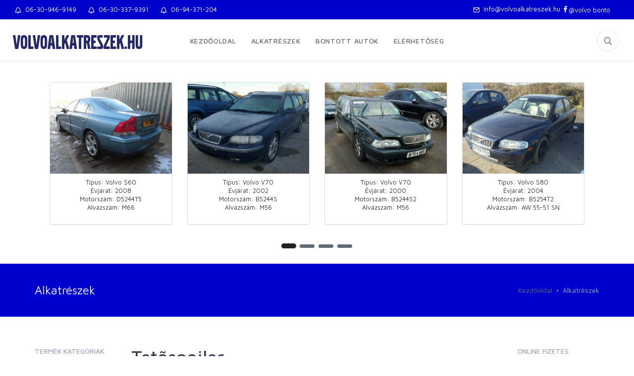

--- FILE ---
content_type: text/html; charset=utf-8
request_url: https://www.volvoparts.hu/alkatreszek/karosszeria-es-belter/ajtok-fedelek/tet%C3%B5spojler
body_size: 9739
content:
<!DOCTYPE html>
<html lang="hu">
<head>
  <meta charset="utf-8">
  <title>Volvo alkatrész - Vasi Impala Bt.</title>
  <!-- SEO Meta Tags-->
  <meta name="description" content="" />
  <meta name="keywords" content="volvo alkatrész, alkatrészek, használt, új, bontott, volvó, v40, s60, autóalkatrész, " />
  <meta name="author" content="" />
  <meta property="og:site_name" content="" />
  <meta property="og:title" content="Volvo alkatrész - Vasi Impala Bt." />
  <meta property="og:url" content="" />
  <meta property="og:description" content="" />
      <!-- Mobile Specific Meta Tag-->
  <meta name="viewport" content="width=device-width, initial-scale=1.0, maximum-scale=1.0, user-scalable=no">

    
    			<link media="all" rel="stylesheet" href="https://www.volvoparts.hu/templates/volvoalkatreszek.hu/bootstrap/css/bootstrap.min.css" />
			<link media="all" rel="stylesheet" href="https://www.volvoparts.hu/templates/volvoalkatreszek.hu/css/vendor.min.css" />
			<link media="all" rel="stylesheet" href="https://www.volvoparts.hu/templates/volvoalkatreszek.hu/css/styles.min.css" />
			<link media="all" rel="stylesheet" href="https://www.volvoparts.hu/templates/volvoalkatreszek.hu/css/custom.css" />
			<link media="all" rel="stylesheet" href="https://www.volvoparts.hu/components/table/css/footable.core.min.css" />
			<link media="all" rel="stylesheet" href="https://www.volvoparts.hu/modules/_system/css/_system.css" />
			<link media="all" rel="stylesheet" href="https://www.volvoparts.hu/modules/carSlider/css/carSlider.css" />
			<link media="all" rel="stylesheet" href="https://www.volvoparts.hu/modules/cmsTextContent/css/cmsTextContent.css" />
			<link media="all" rel="stylesheet" href="https://www.volvoparts.hu/modules/carSlider/css/public.css" />
			<link media="all" rel="stylesheet" href="https://www.volvoparts.hu/modules/cmsMultiProduct/css/jquery.fancybox.min.css" />
	

    	<script src="https://www.volvoparts.hu/templates/volvoalkatreszek.hu/js/libs/jquery-1.11.1.min.js"></script>
	<script src="https://www.volvoparts.hu/templates/volvoalkatreszek.hu/bootstrap/js/bootstrap.min.js"></script>
	<script src="https://www.volvoparts.hu/templates/volvoalkatreszek.hu/js/modernizr.min.js"></script>
	<script src="https://www.volvoparts.hu/templates/volvoalkatreszek.hu/js/vendor.min.js"></script>
	<script src="https://www.volvoparts.hu/templates/volvoalkatreszek.hu/js/scripts.min.js"></script>
	<script src="https://www.volvoparts.hu/getJS.php?filename=modules%2F_system%2Fjavascript%2F_system.js"></script>
	<script src="https://www.volvoparts.hu/components/table/javascript/footable.all.min.js"></script>
	<script src="https://www.volvoparts.hu/getJS.php?filename=modules%2FcarSlider%2Fjavascript%2Fpublic.js"></script>
	<script src="https://www.volvoparts.hu/modules/carSlider/javascript/public.js"></script>
	<script src="https://www.volvoparts.hu/modules/cmsMultiProduct/javascript/jquery.fancybox.min.js"></script>


    
    <!-- Global site tag (gtag.js) - Google Analytics -->
<script async src="https://www.googletagmanager.com/gtag/js?id=UA-58394237-1"></script>
<script>
  window.dataLayer = window.dataLayer || [];
  function gtag(){dataLayer.push(arguments);}
  gtag('js', new Date());

  gtag('config', 'UA-58394237-1');
</script>
</head>
<!-- Body-->
<body>
<!-- Off-Canvas Mobile Menu-->
<div class="offcanvas-container" id="mobile-menu">
  <nav class="offcanvas-menu">
    <ul class="menu">
        
            <li>
            <a href="https://www.volvoparts.hu/kezdooldal"  id="kezdooldal" >Kezdőoldal</a>
                    </li>
            <li>
            <a href="https://www.volvoparts.hu/alkatreszek#content-top"  id="menu_8" >Alkatrészek</a>
                    </li>
            <li>
            <a href="https://www.volvoparts.hu/bontott-autok"  id="bontott-autok" >Bontott autók</a>
                    </li>
            <li>
            <a href="https://www.volvoparts.hu/elerhetoseg"  id="elerhetoseg" >Elérhetőség</a>
                    </li>
    
    </ul>
  </nav>
</div>
<!-- Topbar-->
<div class="topbar">
  <div class="topbar-column">
    <a class="" href="tel:+36309469149"><i class="icon-bell"></i>&nbsp; 06-30-946-9149</a>
    <a class="hidden-md-down" href="tel:+36303379391"><i class="icon-bell"></i>&nbsp; 06-30-337-9391</a>
    <a class="hidden-md-down" href="tel:+3694371204"><i class="icon-bell"></i>&nbsp; 06-94-371-204</a>
  </div>
  <div class="topbar-column">
    <a class="hidden-md-down" href="mailto:info@volvoalkatreszek.hu"><i class="icon-mail"></i>&nbsp; info@volvoalkatreszek.hu</a>
    <a class="social-button sb-facebook shape-none sb-dark" href="https://www.facebook.com/Volvo-Bont%C3%B3-447129622100801/" target="_blank"><i class="socicon-facebook"></i>@volvo bontó</a>
  </div>
</div>
<!-- Navbar-->
<!-- Remove "navbar-sticky" class to make navigation bar scrollable with the page.-->
<header class="navbar navbar-sticky">
  <!-- Search-->
	<form class="site-search" method="get" action="https://www.volvoparts.hu/alkatreszek">
        <input type="text" name="product_search" placeholder="Írja be a keresni kívánt alkatrész nevét...">
	<div class="search-tools"><span class="clear-search">Törlés</span><span class="close-search"><i class="icon-cross"></i></span></div>
  </form>
  <div class="site-branding">
    <div class="inner">
      <!-- Off-Canvas Toggle (#mobile-menu)--><a class="offcanvas-toggle menu-toggle" href="#mobile-menu" data-toggle="offcanvas"></a>
      <!-- Site Logo--><a class="site-logo" href="https://www.volvoparts.hu/">volvoalkatreszek.hu</a>
    </div>
  </div>
  <!-- Main Navigation-->
  <nav class="site-menu">
    <ul>
        
            <li>
            <a href="https://www.volvoparts.hu/kezdooldal"  id="kezdooldal" >Kezdőoldal</a>
                    </li>
            <li>
            <a href="https://www.volvoparts.hu/alkatreszek#content-top"  id="menu_8" >Alkatrészek</a>
                    </li>
            <li>
            <a href="https://www.volvoparts.hu/bontott-autok"  id="bontott-autok" >Bontott autók</a>
                    </li>
            <li>
            <a href="https://www.volvoparts.hu/elerhetoseg"  id="elerhetoseg" >Elérhetőség</a>
                    </li>
    
    </ul>
  </nav>
  <!-- Toolbar-->
  <div class="toolbar">
    <div class="inner">
      <div class="tools">
        <div class="search"><i class="icon-search"></i></div>
      </div>
    </div>
  </div>
</header>
<!-- Off-Canvas Wrapper-->
<div class="container">
	    <div class="container-fluid slider-container">
        <div id="carousel-example-generic" data-type="multi" class="carousel slide" data-ride="carousel">
            <!-- Indicators -->

                <ol class="carousel-indicators">
                                            <li data-target="#carousel-example-generic" data-slide-to="0" class="active"></li>
                                            <li data-target="#carousel-example-generic" data-slide-to="1" ></li>
                                            <li data-target="#carousel-example-generic" data-slide-to="2" ></li>
                                            <li data-target="#carousel-example-generic" data-slide-to="3" ></li>
                                    </ol>


            <!-- Wrapper for slides -->
            <div class="carousel-inner">
                <!-- Slide -->
                <div class="item active">
                    <div class="row">
                                                <div class="col-sm-3 col-xs-6">
                            <div class="thumbnail" onclick="window.location.href='https://www.volvoparts.hu/kezdooldal/volvo-s60-2008-d5244t5-m66';">
                                <img src="https://www.volvoparts.hu/files/cache/365/485/1/c8/1e/2.JPG" alt="Volvo S60 2008 D5244T5 M66"/>
                                <div class="caption">
                                    <p>Típus: Volvo S60<br>
                                        Évjárat: 2008<br>
                                        Motorszám: D5244T5<br>
                                        Alvázszám: M66</p>
                                </div>
                            </div>
                        </div>

                                                                        <div class="col-sm-3 col-xs-6">
                            <div class="thumbnail" onclick="window.location.href='https://www.volvoparts.hu/kezdooldal/volvo-v70-2002-b5244s-m56';">
                                <img src="https://www.volvoparts.hu/files/cache/365/485/1/8f/14/7.JPG" alt="Volvo V70 2002 B5244S M56"/>
                                <div class="caption">
                                    <p>Típus: Volvo V70<br>
                                        Évjárat: 2002<br>
                                        Motorszám: B5244S<br>
                                        Alvázszám: M56</p>
                                </div>
                            </div>
                        </div>

                                                                        <div class="col-sm-3 col-xs-6">
                            <div class="thumbnail" onclick="window.location.href='https://www.volvoparts.hu/kezdooldal/volvo-v70-2000-b5244s2-m56';">
                                <img src="https://www.volvoparts.hu/files/cache/365/485/1/aa/b3/14.JPG" alt="Volvo V70 2000 B5244S2 M56"/>
                                <div class="caption">
                                    <p>Típus: Volvo V70<br>
                                        Évjárat: 2000<br>
                                        Motorszám: B5244S2<br>
                                        Alvázszám: M56</p>
                                </div>
                            </div>
                        </div>

                                                                        <div class="col-sm-3 col-xs-6">
                            <div class="thumbnail" onclick="window.location.href='https://www.volvoparts.hu/kezdooldal/volvo-s80-2004-b5254t2-aw-55-51-sn';">
                                <img src="https://www.volvoparts.hu/files/cache/365/485/1/b6/d7/22.JPG" alt="Volvo S80 2004 B5254T2 AW 55-51 SN"/>
                                <div class="caption">
                                    <p>Típus: Volvo S80<br>
                                        Évjárat: 2004<br>
                                        Motorszám: B5254T2<br>
                                        Alvázszám: AW 55-51 SN</p>
                                </div>
                            </div>
                        </div>

                                            </div>
                </div>
                <!-- Slide -->
                <div class="item">
                    <div class="row">
                                                                        <div class="col-sm-3 col-xs-6">
                            <div class="thumbnail" onclick="window.location.href='https://www.volvoparts.hu/kezdooldal/volvo-v70-2005-d5244t-aw-55-50-sn';">
                                <img src="https://www.volvoparts.hu/files/cache/365/485/1/8e/29/25.JPG" alt="Volvo V70 2005 D5244T AW 55-50 SN"/>
                                <div class="caption">
                                    <p>Típus: Volvo V70<br>
                                        Évjárat: 2005<br>
                                        Motorszám: D5244T<br>
                                        Alvázszám: AW 55-50 SN</p>
                                </div>
                            </div>
                        </div>

                                                                        <div class="col-sm-3 col-xs-6">
                            <div class="thumbnail" onclick="window.location.href='https://www.volvoparts.hu/kezdooldal/volvo-s80-2010-d5244t10-tf80-sc';">
                                <img src="https://www.volvoparts.hu/files/cache/365/485/1/63/64/32.JPG" alt="Volvo S80 2010 D5244T10 TF80 SC"/>
                                <div class="caption">
                                    <p>Típus: Volvo S80<br>
                                        Évjárat: 2010<br>
                                        Motorszám: D5244T10<br>
                                        Alvázszám: TF80 SC</p>
                                </div>
                            </div>
                        </div>

                                                                        <div class="col-sm-3 col-xs-6">
                            <div class="thumbnail" onclick="window.location.href='https://www.volvoparts.hu/kezdooldal/volvo-v70-2010-b4204t-m66';">
                                <img src="https://www.volvoparts.hu/files/cache/365/485/1/d6/7d/39.JPG" alt="Volvo V70 2010 B4204T M66"/>
                                <div class="caption">
                                    <p>Típus: Volvo V70<br>
                                        Évjárat: 2010<br>
                                        Motorszám: B4204T<br>
                                        Alvázszám: M66</p>
                                </div>
                            </div>
                        </div>

                                                                        <div class="col-sm-3 col-xs-6">
                            <div class="thumbnail" onclick="window.location.href='https://www.volvoparts.hu/kezdooldal/volvo-c70-2008-b4204t-mmt6';">
                                <img src="https://www.volvoparts.hu/files/cache/365/485/1/67/c6/47.JPG" alt="Volvo C70 2008 B4204T MMT6"/>
                                <div class="caption">
                                    <p>Típus: Volvo C70<br>
                                        Évjárat: 2008<br>
                                        Motorszám: B4204T<br>
                                        Alvázszám: MMT6</p>
                                </div>
                            </div>
                        </div>

                                            </div>
                </div>
                <!-- Slide -->
                <div class="item">
                    <div class="row">
                                                                        <div class="col-sm-3 col-xs-6">
                            <div class="thumbnail" onclick="window.location.href='https://www.volvoparts.hu/kezdooldal/volvo-xc90-2005-d5244t-awd-aw-55-50-sn';">
                                <img src="https://www.volvoparts.hu/files/cache/365/485/1/f4/57/49.jpeg" alt="Volvo XC90 2005 D5244T AWD AW 55-50 SN"/>
                                <div class="caption">
                                    <p>Típus: Volvo XC90<br>
                                        Évjárat: 2005<br>
                                        Motorszám: D5244T<br>
                                        Alvázszám: AWD AW 55-50 SN</p>
                                </div>
                            </div>
                        </div>

                                                                        <div class="col-sm-3 col-xs-6">
                            <div class="thumbnail" onclick="window.location.href='https://www.volvoparts.hu/kezdooldal/volvo-xc90-2005-d5244t-awd-m66';">
                                <img src="https://www.volvoparts.hu/files/cache/365/485/1/72/b3/57.jpeg" alt="Volvo XC90 2005 D5244T AWD M66"/>
                                <div class="caption">
                                    <p>Típus: Volvo XC90<br>
                                        Évjárat: 2005<br>
                                        Motorszám: D5244T<br>
                                        Alvázszám: AWD M66</p>
                                </div>
                            </div>
                        </div>

                                                                        <div class="col-sm-3 col-xs-6">
                            <div class="thumbnail" onclick="window.location.href='https://www.volvoparts.hu/kezdooldal/volvo-v50-2008-d4164t-mtx75';">
                                <img src="https://www.volvoparts.hu/files/cache/365/485/1/09/3f/59.jpeg" alt="Volvo V50 2008 D4164T MTX75"/>
                                <div class="caption">
                                    <p>Típus: Volvo V50<br>
                                        Évjárat: 2008<br>
                                        Motorszám: D4164T<br>
                                        Alvázszám: MTX75</p>
                                </div>
                            </div>
                        </div>

                                                                        <div class="col-sm-3 col-xs-6">
                            <div class="thumbnail" onclick="window.location.href='https://www.volvoparts.hu/kezdooldal/volvo-s40-2009-b4184s8-mtx75';">
                                <img src="https://www.volvoparts.hu/files/cache/365/485/1/ea/5d/64.JPG" alt="Volvo S40 2009 B4184S8 MTX75"/>
                                <div class="caption">
                                    <p>Típus: Volvo S40<br>
                                        Évjárat: 2009<br>
                                        Motorszám: B4184S8<br>
                                        Alvázszám: MTX75</p>
                                </div>
                            </div>
                        </div>

                                            </div>
                </div>
                <!-- Slide -->
                <div class="item">
                    <div class="row">
                                                                        <div class="col-sm-3 col-xs-6">
                            <div class="thumbnail" onclick="window.location.href='https://www.volvoparts.hu/kezdooldal/volvo-v50-2-0-d-2006-d4204t-mmt6';">
                                <img src="https://www.volvoparts.hu/files/cache/365/485/1/2a/0f/2942.jpg" alt="Volvo V50 2.0 D 2006 D4204T MT656"/>
                                <div class="caption">
                                    <p>Típus: Volvo V50 2.0 D<br>
                                        Évjárat: 2006<br>
                                        Motorszám: D4204T<br>
                                        Alvázszám: MT656</p>
                                </div>
                            </div>
                        </div>

                                                                        <div class="col-sm-3 col-xs-6">
                            <div class="thumbnail" onclick="window.location.href='https://www.volvoparts.hu/kezdooldal/volvo-s80-d5-2003-d5244t-m56';">
                                <img src="https://www.volvoparts.hu/files/cache/365/485/1/46/b2/2829.jpg" alt="Volvo S80 D5 2003 D5244T M56"/>
                                <div class="caption">
                                    <p>Típus: Volvo S80 D5<br>
                                        Évjárat: 2003<br>
                                        Motorszám: D5244T<br>
                                        Alvázszám: M56</p>
                                </div>
                            </div>
                        </div>

                                                                    </div>
                </div>
            </div>

        </div>
        <!-- Controls -->
        
    </div>


</div>
<div class="offcanvas-wrapper" id="content-top">
  <!-- Page Title-->
  <div class="page-title">
    <div class="container">
      <div class="column">
        <h1>Alkatrészek</h1>
      </div>
      <div class="column">
        <ul class="breadcrumbs">
          <li><a href="index.html">Kezdőoldal</a>
          </li>
          <li class="separator">&nbsp;</li>
          <li>Alkatrészek</li>
        </ul>
      </div>
    </div>
  </div>
  <!-- Page Content-->
  <div class="container padding-bottom-3x mb-1">
    <div class="row">
      <!-- Products-->
      <div class="col-xl-8 col-lg-6 order-lg-2">
        <h1>Tetõspojler</h1>
<!-- Products Grid-->
<div class="isotope-grid cols-3 mb-2" style="position: relative; height: 714.939px;">
    <div class="gutter-sizer"></div>
    <div class="grid-sizer"></div>
    					<h3>A válasszon az alkategóriák közül a termékek litázásához</h3>
		    	
</div>
<script>
	$(document).ready(function() {
		$("a.product-thumb-bigger").fancybox({
			'titlePosition'  : 'inside'
		});
	});
</script>
      </div>
      <!-- Sidebar          -->
      <div class="col-xl-2 col-lg-3 order-lg-1">
        <aside class="sidebar">
          <div class="padding-top-2x hidden-lg-up"></div>
          <!-- Widget Categories-->
          <section class="widget widget-categories">
            <h3 class="widget-title">Termék kategóriák</h3>
            <ul>
              	
						<li class="has-children ">
									<a href="https://www.volvoparts.hu/alkatreszek/motor-felfuggesztese-es-segedberendezesei#content-top">Motor felfüggesztése és segédberendezései</a> 
					
					<ul>
											<li class="has-children ">
									<a href="https://www.volvoparts.hu/alkatreszek/motor-felfuggesztese-es-segedberendezesei/motorok#content-top">Motorok</a> 
					
					<ul>
											<li >
									<a href="https://www.volvoparts.hu/alkatreszek/motor-felfuggesztese-es-segedberendezesei/motorok/hengerfejek#content-top">Hengerfejek</a>
							</li>
					<li >
									<a href="https://www.volvoparts.hu/alkatreszek/motor-felfuggesztese-es-segedberendezesei/motorok/dugattyuk#content-top">Dugattyúk</a>
							</li>
					<li >
									<a href="https://www.volvoparts.hu/alkatreszek/motor-felfuggesztese-es-segedberendezesei/motorok/szelepek#content-top">Szelepek</a>
							</li>
					<li >
									<a href="https://www.volvoparts.hu/alkatreszek/motor-felfuggesztese-es-segedberendezesei/motorok/fuzott-blokkok#content-top">Fűzött blokkok</a>
							</li>
					<li >
									<a href="https://www.volvoparts.hu/alkatreszek/motor-felfuggesztese-es-segedberendezesei/motorok/vezerles#content-top">Vezérlés</a>
							</li>
					<li >
									<a href="https://www.volvoparts.hu/alkatreszek/motor-felfuggesztese-es-segedberendezesei/motorok/fõtengelyek#content-top">Főtengelyek</a>
							</li>
					<li >
									<a href="https://www.volvoparts.hu/alkatreszek/motor-felfuggesztese-es-segedberendezesei/motorok/motortartok-es-elemei#content-top">Motortartók és elemei</a>
							</li>
					<li >
									<a href="https://www.volvoparts.hu/alkatreszek/motor-felfuggesztese-es-segedberendezesei/motorok/motortartobakok#content-top">Motor- és váltótartóbakok</a>
							</li>
					<li >
									<a href="https://www.volvoparts.hu/alkatreszek/motor-felfuggesztese-es-segedberendezesei/motorok/segedberendezes-rogzitõ#content-top">Segédberendezés rögzítő</a>
							</li>
					<li >
									<a href="https://www.volvoparts.hu/alkatreszek/motor-felfuggesztese-es-segedberendezesei/motorok/segedberendezes-tartok#content-top">Segédberendezés tartók</a>
							</li>
			
					</ul>
							</li>
					<li class="has-children ">
									<a href="https://www.volvoparts.hu/alkatreszek/motor-felfuggesztese-es-segedberendezesei/kenes-es-olajrendszer#content-top">Kenés és olajrendszer</a> 
					
					<ul>
											<li >
									<a href="https://www.volvoparts.hu/alkatreszek/motor-felfuggesztese-es-segedberendezesei/kenes-es-olajrendszer/olajpumpa#content-top">Olajpumpa</a>
							</li>
					<li >
									<a href="https://www.volvoparts.hu/alkatreszek/motor-felfuggesztese-es-segedberendezesei/kenes-es-olajrendszer/olajszurõ#content-top">Olajszűrő</a>
							</li>
					<li >
									<a href="https://www.volvoparts.hu/alkatreszek/motor-felfuggesztese-es-segedberendezesei/kenes-es-olajrendszer/olajhutõ#content-top">Olajhűtő</a>
							</li>
					<li >
									<a href="https://www.volvoparts.hu/alkatreszek/motor-felfuggesztese-es-segedberendezesei/motorok/olajteknõ#content-top">Olajteknő</a>
							</li>
			
					</ul>
							</li>
					<li class="has-children ">
									<a href="https://www.volvoparts.hu/alkatreszek/motor-felfuggesztese-es-segedberendezesei/uzemanyagrendszer#content-top">Üzemanyagrendszer</a> 
					
					<ul>
											<li >
									<a href="https://www.volvoparts.hu/alkatreszek/motor-felfuggesztese-es-segedberendezesei/uzemanyagrendszer/rail-csovek-stb#content-top">Rail-csövek stb.</a>
							</li>
					<li >
									<a href="https://www.volvoparts.hu/alkatreszek/motor-felfuggesztese-es-segedberendezesei/uzemanyagrendszer/uzemanyagszurõ-es-reszei#content-top">Üzemanyagszűrő és részei</a>
							</li>
					<li >
									<a href="https://www.volvoparts.hu/alkatreszek/motor-felfuggesztese-es-segedberendezesei/uzemanyagrendszer/uzemanyagpumpa#content-top">Üzemanyagpumpa, adagolók, szabályzók</a>
							</li>
					<li >
									<a href="https://www.volvoparts.hu/alkatreszek/motor-felfuggesztese-es-segedberendezesei/uzemanyagrendszer/uzemanyagtartaly-csovek-stb#content-top">Üzemanyagtartály,csövek stb</a>
							</li>
					<li >
									<a href="https://www.volvoparts.hu/alkatreszek/motor-felfuggesztese-es-segedberendezesei/uzemanyagrendszer/uzemanyagcsovek#content-top">Üzemanyagcsövek</a>
							</li>
					<li >
									<a href="https://www.volvoparts.hu/alkatreszek/motor-felfuggesztese-es-segedberendezesei/uzemanyagrendszer/uzemanyagtartaly-es-elemei#content-top">Üzemanyagtartály és elemei</a>
							</li>
					<li >
									<a href="https://www.volvoparts.hu/alkatreszek/motor-felfuggesztese-es-segedberendezesei/uzemanyagrendszer/uzemanyagpumpa-szabalyzo-es-egyeb#content-top">Üzemanyagszivattyúk AC-pumpák</a>
							</li>
					<li >
									<a href="https://www.volvoparts.hu/alkatreszek/motor-felfuggesztese-es-segedberendezesei/uzemanyagrendszer/befecskendezõk-es-csovek#content-top">Befecskendezők</a>
							</li>
					<li >
									<a href="https://www.volvoparts.hu/alkatreszek/motor-felfuggesztese-es-segedberendezesei/uzemanyagrendszer/szabalyzo-rendszer#content-top">Szabályzó rendszer</a>
							</li>
			
					</ul>
							</li>
					<li class="has-children ">
									<a href="https://www.volvoparts.hu/alkatreszek/motor-felfuggesztese-es-segedberendezesei/szivo-es-kipufogorendszer#content-top">Szívó és kipufogórendszer</a> 
					
					<ul>
											<li >
									<a href="https://www.volvoparts.hu/alkatreszek/motor-felfuggesztese-es-segedberendezesei/szivo-es-kipufogorendszer/szivocsonk#content-top">Szívócsonk</a>
							</li>
					<li >
									<a href="https://www.volvoparts.hu/alkatreszek/motor-felfuggesztese-es-segedberendezesei/szivo-es-kipufogorendszer/kipufogoleomlõ#content-top">Kipufogóleömlő</a>
							</li>
					<li >
									<a href="https://www.volvoparts.hu/alkatreszek/motor-felfuggesztese-es-segedberendezesei/szivo-es-kipufogorendszer/szivocsõ#content-top">Szívócső</a>
							</li>
					<li >
									<a href="https://www.volvoparts.hu/alkatreszek/motor-felfuggesztese-es-segedberendezesei/szivo-es-kipufogorendszer/kipufogorenszer#content-top">Kipufogórendszer</a>
							</li>
					<li >
									<a href="https://www.volvoparts.hu/alkatreszek/motor-felfuggesztese-es-segedberendezesei/szivo-es-kipufogorendszer/katalizator-es-emisszio-kepzes#content-top">Katalizátor és emisszió képzés</a>
							</li>
					<li >
									<a href="https://www.volvoparts.hu/alkatreszek/motor-felfuggesztese-es-segedberendezesei/szivo-es-kipufogorendszer/katalizator#content-top">Katalizátor</a>
							</li>
					<li >
									<a href="https://www.volvoparts.hu/alkatreszek/motor-felfuggesztese-es-segedberendezesei/szivo-es-kipufogorendszer/kipufogogaz-tisztito#content-top">Kipufogógáz tisztitó</a>
							</li>
					<li >
									<a href="https://www.volvoparts.hu/alkatreszek/motor-felfuggesztese-es-segedberendezesei/szivo-es-kipufogorendszer/turbofeltoltõ#content-top">Turbófeltöltő és segédrészei</a>
							</li>
					<li >
									<a href="https://www.volvoparts.hu/alkatreszek/motor-felfuggesztese-es-segedberendezesei/szivo-es-kipufogorendszer/levegõszurõ-es-fojtoszelep#content-top">Levegőszűrő és fojtószelep</a>
							</li>
					<li >
									<a href="https://www.volvoparts.hu/alkatreszek/motor-felfuggesztese-es-segedberendezesei/szivo-es-kipufogorendszer/forgattyushaz-szellõztetes#content-top">Forgattyúsház szellőztetés</a>
							</li>
			
					</ul>
							</li>
					<li class="has-children ">
									<a href="https://www.volvoparts.hu/alkatreszek/motor-felfuggesztese-es-segedberendezesei/hutesi-rendszer#content-top">Hűtési rendszer</a> 
					
					<ul>
											<li >
									<a href="https://www.volvoparts.hu/alkatreszek/motor-felfuggesztese-es-segedberendezesei/hutesi-rendszer/hutok#content-top">Vízhűtők</a>
							</li>
					<li class="has-children ">
									<a href="https://www.volvoparts.hu/alkatreszek/motor-felfuggesztese-es-segedberendezesei/hutesi-rendszer/hutok-es-csovek#content-top">Vízcsövek </a> 
					
					<ul>
											<li >
									<a href="https://www.volvoparts.hu/alkatreszek/motor-felfuggesztese-es-segedberendezesei/hutesi-rendszer/vizcsovek-kiegyenlito-tartaly-stb-/kiegyenlito-tartalyok-kiegeszitok-stb#content-top">Kiegyenlítő tartályok kiegészítők stb.</a>
							</li>
			
					</ul>
							</li>
					<li >
									<a href="https://www.volvoparts.hu/alkatreszek/motor-felfuggesztese-es-segedberendezesei/hutesi-rendszer/vizpumpak-termosztat-es-stb#content-top">Vízpumpák termosztát és stb</a>
							</li>
					<li >
									<a href="https://www.volvoparts.hu/alkatreszek/motor-felfuggesztese-es-segedberendezesei/hutesi-rendszer/hutõventillatorok-es-keretek#content-top">Hűtőventilátorok és keretek</a>
							</li>
					<li class="has-children ">
									<a href="https://www.volvoparts.hu/alkatreszek/motor-felfuggesztese-es-segedberendezesei/hutesi-rendszer/intelcooler-es-csovei-stb#content-top">Intercooler csövei stb.</a> 
					
					<ul>
											<li >
									<a href="https://www.volvoparts.hu/alkatreszek/motor-felfuggesztese-es-segedberendezesei/hutesi-rendszer/intelcooler-es-csovei-stb-/intelcooler-hutok#content-top">Intelcooler hűtők</a>
							</li>
			
					</ul>
							</li>
			
					</ul>
							</li>
					<li class="has-children ">
									<a href="https://www.volvoparts.hu/alkatreszek/motor-felfuggesztese-es-segedberendezesei/motorvezerles#content-top">Motorvezérlés</a> 
					
					<ul>
											<li >
									<a href="https://www.volvoparts.hu/alkatreszek/motor-felfuggesztese-es-segedberendezesei/motorvezerles/gazpedal-es-reszei#content-top">ECU motorvezérlő</a>
							</li>
					<li >
									<a href="https://www.volvoparts.hu/alkatreszek/motor-felfuggesztese-es-segedberendezesei/motorvezerles/gazpedal#content-top">Gázpedál tempomat</a>
							</li>
			
					</ul>
							</li>
					<li class="has-children ">
									<a href="https://www.volvoparts.hu/alkatreszek/motor-felfuggesztese-es-segedberendezesei/gyujtas-es-szabalyzas#content-top">Gyújtás és szabályzás</a> 
					
					<ul>
											<li >
									<a href="https://www.volvoparts.hu/alkatreszek/motor-felfuggesztese-es-segedberendezesei/gyujtas-es-szabalyzas/gyujtas-jeladok#content-top">Gyújtás jeladók</a>
							</li>
					<li >
									<a href="https://www.volvoparts.hu/alkatreszek/motor-felfuggesztese-es-segedberendezesei/gyujtas-es-szabalyzas/vezerlõk-es-szabalyzok#content-top">Vezérlők és szabályzók</a>
							</li>
			
					</ul>
							</li>
			
					</ul>
							</li>
					<li class="has-children ">
									<a href="https://www.volvoparts.hu/alkatreszek/elektromos-renszer#content-top">Elektromos rendszer</a> 
					
					<ul>
											<li class="has-children ">
									<a href="https://www.volvoparts.hu/alkatreszek/elektromos-rendszer/kabelek-biztositektablak#content-top">Kábelek biztosítéktáblák,vezetékek</a> 
					
					<ul>
											<li >
									<a href="https://www.volvoparts.hu/alkatreszek/elektromos-rendszer/kabelek-biztositektablak-vezetekek/relek#content-top">Relék</a>
							</li>
					<li >
									<a href="https://www.volvoparts.hu/alkatreszek/elektromos-rendszer/kabelek-biztositektablak/biztositek-tablak-relek#content-top">Biztosíték táblák</a>
							</li>
					<li >
									<a href="https://www.volvoparts.hu/alkatreszek/elektromos-rendszer/kabelek-biztositektablak/kabelek-vezetekek#content-top">Kábelek vezetékek</a>
							</li>
			
					</ul>
							</li>
					<li >
									<a href="https://www.volvoparts.hu/alkatreszek/elektromos-renszer/akkumulator-es-tartoi#content-top">Akkumulátor és tartói</a>
							</li>
					<li >
									<a href="https://www.volvoparts.hu/alkatreszek/elektromos-renszer/generatorok-es-szabalyzok#content-top">Generátorok és szabályzók</a>
							</li>
					<li >
									<a href="https://www.volvoparts.hu/alkatreszek/elektromos-renszer/oninditok#content-top">Önindítók</a>
							</li>
					<li class="has-children ">
									<a href="https://www.volvoparts.hu/alkatreszek/elektromos-renszer/vilagitas#content-top">Világítás</a> 
					
					<ul>
											<li class="has-children ">
									<a href="https://www.volvoparts.hu/alkatreszek/elektromos-renszer/vilagitas/elsõ-lampak#content-top">Első lámpák</a> 
					
					<ul>
											<li >
									<a href="https://www.volvoparts.hu/alkatreszek/elektromos-rendszer/vilagitas/elso-lampa-alkatreszek#content-top">Első lámpa alkatrészek</a>
							</li>
					<li >
									<a href="https://www.volvoparts.hu/alkatreszek/elektromos-rendszer/vilagitas/elso-lampak#content-top">Halogén első lámpák</a>
							</li>
					<li >
									<a href="https://www.volvoparts.hu/alkatreszek/elektromos-rendszer/vilagitas/xenon-elso-lampak#content-top">Xenon első lámpák</a>
							</li>
			
					</ul>
							</li>
					<li >
									<a href="https://www.volvoparts.hu/alkatreszek/elektromos-renszer/vilagitas/iranyjelzok#content-top">Irányjelzők szélességjelzők</a>
							</li>
					<li >
									<a href="https://www.volvoparts.hu/alkatreszek/elektromos-renszer/vilagitas/kodlampak#content-top">Ködlámpák</a>
							</li>
					<li class="has-children ">
									<a href="https://www.volvoparts.hu/alkatreszek/elektromos-renszer/vilagitas/hatso-lampak#content-top">Hátsó lámpák</a> 
					
					<ul>
											<li >
									<a href="https://www.volvoparts.hu/alkatreszek/elektromos-rendszer/vilagitas/hatso-lampak/rendszamtabla-vilagitas-stb#content-top">Rendszámtábla világítás stb.</a>
							</li>
			
					</ul>
							</li>
					<li >
									<a href="https://www.volvoparts.hu/alkatreszek/elektromos-renszer/vilagitas/belsõ-vilagitas#content-top">Belső világítás</a>
							</li>
			
					</ul>
							</li>
					<li class="has-children ">
									<a href="https://www.volvoparts.hu/alkatreszek/elektromos-renszer/egyeb-elektromos-felszereles#content-top">Egyéb elektromos felszerelés</a> 
					
					<ul>
											<li >
									<a href="https://www.volvoparts.hu/alkatreszek/elektromos-renszer/egyeb-elektromos-felszereles/kurtok#content-top">Kürtök</a>
							</li>
					<li class="has-children ">
									<a href="https://www.volvoparts.hu/alkatreszek/elektromos-renszer/egyeb-elektromos-felszereles/ablaktorles-tisztitas#content-top">Ablak és-fényszórótörlés, tisztítás</a> 
					
					<ul>
											<li >
									<a href="https://www.volvoparts.hu/alkatreszek/elektromos-rendszer/egyeb-elektromos-felszereles/ablak-es-fenyszorotorles-tisztitas/elso-szelvedo-torles#content-top">Első szélvédő törlés</a>
							</li>
					<li >
									<a href="https://www.volvoparts.hu/alkatreszek/elektromos-renszer/egyeb-elektromos-felszereles/ablaktorles-tisztitas/hatso-ablaktorles#content-top">Hátsó ablaktörlés</a>
							</li>
					<li >
									<a href="https://www.volvoparts.hu/alkatreszek/elektromos-renszer/egyeb-elektromos-felszereles/ablaktorles-tisztitas/elsõ-szelvedõ-mosas#content-top">Első szélvédő mosás</a>
							</li>
					<li >
									<a href="https://www.volvoparts.hu/alkatreszek/elektromos-renszer/egyeb-elektromos-felszereles/ablaktorles-tisztitas/hatso-szelvedõ-mosas#content-top">Hátsó szélvédő mosás</a>
							</li>
					<li >
									<a href="https://www.volvoparts.hu/alkatreszek/elektromos-renszer/egyeb-elektromos-felszereles/ablaktorles-tisztitas/fenyszoro-mosas#content-top">Fényszóró mosás</a>
							</li>
			
					</ul>
							</li>
					<li class="has-children ">
									<a href="https://www.volvoparts.hu/alkatreszek/elektromos-renszer/egyeb-elektromos-felszereles/elektronikak#content-top">Elektronikák</a> 
					
					<ul>
											<li >
									<a href="https://www.volvoparts.hu/alkatreszek/elektromos-rendszer/egyeb-elektromos-felszereles/elektronikak/kezi-fek-elektronika#content-top">Kézi fék elektronika</a>
							</li>
					<li >
									<a href="https://www.volvoparts.hu/alkatreszek/elektromos-renszer/egyeb-elektromos-felszereles/elektronikak/aem#content-top">AEM</a>
							</li>
					<li >
									<a href="https://www.volvoparts.hu/alkatreszek/elektromos-renszer/egyeb-elektromos-felszereles/elektronikak/riasztok#content-top">Riasztók távirányítók</a>
							</li>
					<li >
									<a href="https://www.volvoparts.hu/alkatreszek/elektromos-renszer/egyeb-elektromos-felszereles/elektronikak/elsõ-parkoloradar#content-top">Első parkolóradar</a>
							</li>
					<li >
									<a href="https://www.volvoparts.hu/alkatreszek/elektromos-renszer/egyeb-elektromos-felszereles/elektronikak/hatso-parkoloradar#content-top">Hátsó parkolóradar</a>
							</li>
			
					</ul>
							</li>
					<li >
									<a href="https://www.volvoparts.hu/alkatreszek/elektromos-renszer/egyeb-elektromos-felszereles/kormanykapcsolok#content-top">Kormánykapcsolók</a>
							</li>
					<li class="has-children ">
									<a href="https://www.volvoparts.hu/alkatreszek/elektromos-renszer/egyeb-elektromos-felszereles/kapcsolok#content-top">Kapcsolók</a> 
					
					<ul>
											<li >
									<a href="https://www.volvoparts.hu/alkatreszek/elektromos-rendszer/egyeb-elektromos-felszereles/kapcsolok/ablakemelokapcsolok-egyeb#content-top">Ablakemelőkapcsolók</a>
							</li>
					<li >
									<a href="https://www.volvoparts.hu/alkatreszek/elektromos-rendszer/egyeb-elektromos-felszereles/kapcsolok/egyeb-kapcsolok-keretek#content-top">Egyéb kapcsolók, keretek</a>
							</li>
					<li >
									<a href="https://www.volvoparts.hu/alkatreszek/elektromos-rendszer/egyeb-elektromos-felszereles/kapcsolok/vilagitaskapcsolok#content-top">Világításkapcsolók</a>
							</li>
			
					</ul>
							</li>
					<li >
									<a href="https://www.volvoparts.hu/alkatreszek/elektromos-renszer/oracsoport-es-tankjelado#content-top">Óracsoport és jeladó</a>
							</li>
			
					</ul>
							</li>
					<li class="has-children ">
									<a href="https://www.volvoparts.hu/alkatreszek/elektromos-renszer/media-kommunikacio-es-navigacio#content-top">Média,kommunikáció és navigáció</a> 
					
					<ul>
											<li >
									<a href="https://www.volvoparts.hu/alkatreszek/elektromos-renszer/media-kommunikacio-es-navigacio/erõsitõk#content-top">Erősítők</a>
							</li>
					<li >
									<a href="https://www.volvoparts.hu/alkatreszek/elektromos-renszer/media-kommunikacio-es-navigacio/antennak#content-top">Antennák</a>
							</li>
					<li >
									<a href="https://www.volvoparts.hu/alkatreszek/elektromos-renszer/media-kommunikacio-es-navigacio/cd-dvd-lejatszok-tarak#content-top">CD-DVD lejátszók tárak</a>
							</li>
					<li >
									<a href="https://www.volvoparts.hu/alkatreszek/elektromos-renszer/media-kommunikacio-es-navigacio/hangszorok#content-top">Hangszórók</a>
							</li>
					<li >
									<a href="https://www.volvoparts.hu/alkatreszek/elektromos-renszer/media-kommunikacio-es-navigacio/radiok#content-top">Rádiók IAM AUU</a>
							</li>
					<li >
									<a href="https://www.volvoparts.hu/alkatreszek/elektromos-renszer/media-kommunikacio-es-navigacio/rti#content-top">Rti Telefon</a>
							</li>
			
					</ul>
							</li>
			
					</ul>
							</li>
					<li class="has-children ">
									<a href="https://www.volvoparts.hu/alkatreszek/erõatvitel#content-top">Erőátvitel</a> 
					
					<ul>
											<li >
									<a href="https://www.volvoparts.hu/alkatreszek/eroatvitel/automatavaltok-konverterek#content-top">Automataváltók,konverterek</a>
							</li>
					<li >
									<a href="https://www.volvoparts.hu/alkatreszek/erõatvitel/kuplung#content-top">Kuplung</a>
							</li>
					<li >
									<a href="https://www.volvoparts.hu/alkatreszek/erõatvitel/sebessegvaltok#content-top">Kézi sebességváltók</a>
							</li>
					<li >
									<a href="https://www.volvoparts.hu/alkatreszek/erõatvitel/valtokarok-es-bowdenek#content-top">Váltókarok és bovdenek</a>
							</li>
					<li >
									<a href="https://www.volvoparts.hu/alkatreszek/erõatvitel/szoghajtomuvek#content-top">Szöghajtóművek</a>
							</li>
					<li >
									<a href="https://www.volvoparts.hu/alkatreszek/erõatvitel/kardantengelyek#content-top">Kardántengelyek</a>
							</li>
					<li >
									<a href="https://www.volvoparts.hu/alkatreszek/erõatvitel/feltengelyek-es-hatsohajtas#content-top">Féltengelyek és hátsóhajtás</a>
							</li>
			
					</ul>
							</li>
					<li class="has-children ">
									<a href="https://www.volvoparts.hu/alkatreszek/fekrendszer#content-top">Fékrendszer</a> 
					
					<ul>
											<li class="has-children ">
									<a href="https://www.volvoparts.hu/alkatreszek/fekrendszer/uzemi-fek#content-top">Üzemi fék</a> 
					
					<ul>
											<li >
									<a href="https://www.volvoparts.hu/alkatreszek/fekrendszer/uzemi-fek/elsõfek#content-top">Első fék</a>
							</li>
					<li >
									<a href="https://www.volvoparts.hu/alkatreszek/fekrendszer/uzemi-fek/hatsofek#content-top">Hátsó fék</a>
							</li>
					<li >
									<a href="https://www.volvoparts.hu/alkatreszek/fekrendszer/rogzitõfek#content-top">Rögzítőfék</a>
							</li>
			
					</ul>
							</li>
					<li class="has-children ">
									<a href="https://www.volvoparts.hu/alkatreszek/fekrendszer/hidraolika-es-vezerles#content-top">Hidraulika és vezérlés</a> 
					
					<ul>
											<li >
									<a href="https://www.volvoparts.hu/alkatreszek/fekrendszer/hidraolika-es-vezerles/elsõ-abs-szenzor#content-top">Első ABS-szenzor</a>
							</li>
					<li >
									<a href="https://www.volvoparts.hu/alkatreszek/fekrendszer/hidraolika-es-vezerles/hatso-abs-szenzor#content-top">Hátsó ABS-szenzor</a>
							</li>
					<li >
									<a href="https://www.volvoparts.hu/alkatreszek/fekrendszer/hidraolika-es-vezerles/abs-vezerlõ#content-top">ABS-vezérlő</a>
							</li>
					<li class="has-children ">
									<a href="https://www.volvoparts.hu/alkatreszek/fekrendszer/hidraolika-es-vezerles/vakuumdobok#content-top">Vákuumdobok</a> 
					
					<ul>
											<li >
									<a href="https://www.volvoparts.hu/alkatreszek/fekrendszer/hidraulika-es-vezerles/vakuumdobok/vakuumdob-tovabbi-reszei#content-top">Vákuumdob további részei</a>
							</li>
			
					</ul>
							</li>
			
					</ul>
							</li>
			
					</ul>
							</li>
					<li class="has-children ">
									<a href="https://www.volvoparts.hu/alkatreszek/futomu-es-kormanyzas#content-top">Futómű és kormányzás</a> 
					
					<ul>
											<li >
									<a href="https://www.volvoparts.hu/alkatreszek/futomu-es-kormanyzas/elsõ-felfuggesztes#content-top">Első felfüggesztés</a>
							</li>
					<li class="has-children ">
									<a href="https://www.volvoparts.hu/alkatreszek/futomu-es-kormanyzas/kormanyzas#content-top">Kormányzás</a> 
					
					<ul>
											<li class="has-children ">
									<a href="https://www.volvoparts.hu/alkatreszek/futomu-es-kormanyzas/kormanyzas/kormanykerek#content-top">Kormánykerék,kormányoszlop</a> 
					
					<ul>
											<li >
									<a href="https://www.volvoparts.hu/alkatreszek/futomu-es-kormanyzas/kormanyzas/kormanykerek-kormanyoszlop/sas-swm-modulok#content-top">SAS,SWM-modulok</a>
							</li>
			
					</ul>
							</li>
					<li >
									<a href="https://www.volvoparts.hu/alkatreszek/futomu-es-kormanyzas/kormanyzas/kormanymuvek#content-top">Kormányművek</a>
							</li>
					<li class="has-children ">
									<a href="https://www.volvoparts.hu/alkatreszek/futomu-es-kormanyzas/kormanyzas/hidraulikus-rasegites#content-top">Hidraulikus rásegítés</a> 
					
					<ul>
											<li >
									<a href="https://www.volvoparts.hu/alkatreszek/futomu-es-kormanyzas/kormanyzas/hidraulikus-rasegites/szervomotorok#content-top">Kormányszervó motorok </a>
							</li>
			
					</ul>
							</li>
			
					</ul>
							</li>
					<li >
									<a href="https://www.volvoparts.hu/alkatreszek/futomu-es-kormanyzas/hatso-felfuggesztes#content-top">Hátsó felfüggesztés</a>
							</li>
			
					</ul>
							</li>
					<li class="has-children ">
									<a href="https://www.volvoparts.hu/alkatreszek/rugozas-es-kerekek#content-top">Rúgózás és kerekek</a> 
					
					<ul>
											<li class="has-children ">
									<a href="https://www.volvoparts.hu/alkatreszek/rugozas-es-kerekek/lengescsillapitok-1#content-top">Lengéscsillapítók</a> 
					
					<ul>
											<li >
									<a href="https://www.volvoparts.hu/alkatreszek/rugozas-es-kerekek/lengescsillapitok/elso-lengescsillapitok-1#content-top">első lengéscsillapítók</a>
							</li>
					<li >
									<a href="https://www.volvoparts.hu/alkatreszek/rugozas-es-kerekek/lengescsillapitok/hatso-lengescsillapitok#content-top">hátsó lengéscsillapítók</a>
							</li>
			
					</ul>
							</li>
					<li >
									<a href="https://www.volvoparts.hu/alkatreszek/rugozas-es-kerekek/rugok#content-top">Rúgók</a>
							</li>
					<li >
									<a href="https://www.volvoparts.hu/alkatreszek/rugozas-es-kerekek/stabilizatorok#content-top">Stabilizátorok</a>
							</li>
					<li class="has-children ">
									<a href="https://www.volvoparts.hu/alkatreszek/rugozas-es-kerekek/kerekek-felnik#content-top">Kerekek,felnik</a> 
					
					<ul>
											<li >
									<a href="https://www.volvoparts.hu/alkatreszek/rugozas-es-kerekek/kerekek-felnik/kerekcsavarok-potkerekek#content-top">Kerékcsavarok pótkerekek</a>
							</li>
			
					</ul>
							</li>
			
					</ul>
							</li>
					<li class="has-children expanded">
									<a href="https://www.volvoparts.hu/alkatreszek/karosszeria-es-belter#content-top">Karosszéria és beltér</a> 
					
					<ul>
											<li class="has-children ">
									<a href="https://www.volvoparts.hu/alkatreszek/karosszeria-es-belter/karosszeria#content-top">Karosszéria</a> 
					
					<ul>
											<li >
									<a href="https://www.volvoparts.hu/alkatreszek/karosszeria-es-belter/karosszeria/karosszeria-elemek-belsõ#content-top">Karosszéria elemek belsõ</a>
							</li>
					<li >
									<a href="https://www.volvoparts.hu/alkatreszek/karosszeria-es-belter/karosszeria/karosszeria-elemek-kulsõ#content-top">Karosszéria elemek külső</a>
							</li>
					<li class="has-children ">
									<a href="https://www.volvoparts.hu/alkatreszek/karosszeria-es-belter/karosszeria/karosszeria-elemek-elsõ#content-top">Karosszéria elemek első</a> 
					
					<ul>
											<li >
									<a href="https://www.volvoparts.hu/alkatreszek/karosszeria-es-belter/karosszeria/karosszeria-elemek-elso/sarvedok#content-top">Sárvédők</a>
							</li>
			
					</ul>
							</li>
					<li >
									<a href="https://www.volvoparts.hu/alkatreszek/karosszeria-es-belter/karosszeria/karosszeria-elemek-hatso#content-top">Karosszéria elemek hátsó</a>
							</li>
					<li >
									<a href="https://www.volvoparts.hu/alkatreszek/karosszeria-es-belter/karosszeria/tetõ-es-padlolemez#content-top">Tetõ és padlólemez</a>
							</li>
			
					</ul>
							</li>
					<li class="has-children expanded">
									<a href="https://www.volvoparts.hu/alkatreszek/karosszeria-es-belter/ajtok-fedelek/csomagter-fedelek-tankajtok#content-top">Csomagtér fedelek tankajtók</a> 
					
					<ul>
											<li >
									<a href="https://www.volvoparts.hu/alkatreszek/karosszeria-es-belter/csomagter-fedelek-tankajtok/csomagterfedel-es-tank-zarak#content-top">Csomagtérfedél-és tank zárak</a>
							</li>
					<li >
									<a href="https://www.volvoparts.hu/alkatreszek/karosszeria-es-belter/ajtok-fedelek/ajtok/ajtozarak#content-top">Kilincsek</a>
							</li>
					<li >
									<a href="https://www.volvoparts.hu/alkatreszek/karosszeria-es-belter/ajtok-fedelek/tetõspojler#content-top">Tetõspojler</a>
							</li>
					<li >
									<a href="https://www.volvoparts.hu/alkatreszek/karosszeria-es-belter/ajtok-fedelek/zarak#content-top">Hengerzárak, kulcsok, gyújtáskapcsolók </a>
							</li>
					<li >
									<a href="https://www.volvoparts.hu/alkatreszek/karosszeria-es-belter/ajtok-fedelek/tolotetõ#content-top">Tolótető</a>
							</li>
					<li class="has-children ">
									<a href="https://www.volvoparts.hu/alkatreszek/karosszeria-es-belter/ajtok-fedelek/ablakemelõk#content-top">Ablakemelők</a> 
					
					<ul>
											<li >
									<a href="https://www.volvoparts.hu/alkatreszek/karosszeria-es-belter/ajtok-fedelek/ablakemelok/elso-ablakemelok#content-top">Első ablakemelők</a>
							</li>
					<li >
									<a href="https://www.volvoparts.hu/alkatreszek/karosszeria-es-belter/ajtok-fedelek/ablakemelok/hatso-ablakemelok#content-top">Hátsó ablakemelők</a>
							</li>
			
					</ul>
							</li>
			
					</ul>
							</li>
					<li class="has-children ">
									<a href="https://www.volvoparts.hu/alkatreszek/karosszeria-es-belter/motorhaztetõ-es-egyeb#content-top">Motorháztető</a> 
					
					<ul>
											<li >
									<a href="https://www.volvoparts.hu/alkatreszek/karosszeria-es-belter/motorhazteto-es-egyeb/motorhazteto-kiegeszitok#content-top">Motorháztető kiegészítők</a>
							</li>
					<li >
									<a href="https://www.volvoparts.hu/alkatreszek/karosszeria-es-belter/motorhazteto-diszracs-es-egyeb/diszracs#content-top">Díszrács</a>
							</li>
			
					</ul>
							</li>
					<li class="has-children ">
									<a href="https://www.volvoparts.hu/alkatreszek/karosszeria-es-belter/ajtok-fedelek/ajtok#content-top">Ajtók</a> 
					
					<ul>
											<li >
									<a href="https://www.volvoparts.hu/alkatreszek/karosszeria-es-belter/ajtok-fedelek/ajtok/ajtozarak-1#content-top">Ajtózárak</a>
							</li>
					<li >
									<a href="https://www.volvoparts.hu/alkatreszek/karosszeria-es-belter/ajtok-fedelek/ajtok/ajtozsanerok-hatarolok#content-top">Ajtózsanérok,határolók</a>
							</li>
					<li >
									<a href="https://www.volvoparts.hu/alkatreszek/karosszeria-es-belter/ajtok-fedelek/ajtok/elso-ajtok#content-top">Első ajtók</a>
							</li>
					<li >
									<a href="https://www.volvoparts.hu/alkatreszek/karosszeria-es-belter/ajtok-fedelek#content-top">Hátsó ajtók</a>
							</li>
			
					</ul>
							</li>
					<li class="has-children ">
									<a href="https://www.volvoparts.hu/alkatreszek/karosszeria-es-belter/kulsõ-elemek-uvegek#content-top">Külső elemek,üvegek</a> 
					
					<ul>
											<li >
									<a href="https://www.volvoparts.hu/alkatreszek/karosszeria-es-belter/kulso-elemek-uvegek/feliratok-emblemak#content-top">Feliratok emblémák</a>
							</li>
					<li >
									<a href="https://www.volvoparts.hu/alkatreszek/karosszeria-es-belter/kulso-elemek-uvegek/kuszobboritas#content-top">Küszöbborítás</a>
							</li>
					<li class="has-children ">
									<a href="https://www.volvoparts.hu/alkatreszek/karosszeria-es-belter/kulsõ-elemek-uvegek/kulsõ-tukrok#content-top">Külső tükrök</a> 
					
					<ul>
											<li >
									<a href="https://www.volvoparts.hu/alkatreszek/karosszeria-es-belter/kulso-elemek-uvegek/kulso-tukrok/bal-oldali-tukrok#content-top">Bal oldali tükrök</a>
							</li>
					<li >
									<a href="https://www.volvoparts.hu/alkatreszek/karosszeria-es-belter/kulso-elemek-uvegek/kulso-tukrok/jobb-oldali-tukrok#content-top">Jobb oldali tükrök</a>
							</li>
					<li >
									<a href="https://www.volvoparts.hu/alkatreszek/karosszeria-es-belter/kulso-elemek-uvegek/kulso-tukrok/tukor-alkatreszek#content-top">Tükör alkatrészek</a>
							</li>
			
					</ul>
							</li>
					<li class="has-children ">
									<a href="https://www.volvoparts.hu/alkatreszek/karosszeria-es-belter/kulsõ-elemek-uvegek/diszlecek#content-top">Díszlécek </a> 
					
					<ul>
											<li >
									<a href="https://www.volvoparts.hu/alkatreszek/karosszeria-es-belter/kulso-elemek-uvegek/diszlecek-/ajto-diszlecek#content-top">Ajtó díszlécek</a>
							</li>
					<li >
									<a href="https://www.volvoparts.hu/alkatreszek/karosszeria-es-belter/kulso-elemek-uvegek/diszlecek-/sarvedo-diszlecek#content-top">Sárvédő díszlécek</a>
							</li>
			
					</ul>
							</li>
					<li >
									<a href="https://www.volvoparts.hu/alkatreszek/karosszeria-es-belter/kulsõ-elemek-uvegek/tetõsin#content-top">Tetősín tetődíszléc</a>
							</li>
					<li >
									<a href="https://www.volvoparts.hu/alkatreszek/karosszeria-es-belter/kulsõ-elemek-uvegek/ajtokederek#content-top">Ajtókéderek</a>
							</li>
					<li >
									<a href="https://www.volvoparts.hu/alkatreszek/karosszeria-es-belter/kulsõ-elemek-uvegek/szelterelõk#content-top">Szélterelők</a>
							</li>
					<li class="has-children ">
									<a href="https://www.volvoparts.hu/alkatreszek/karosszeria-es-belter/kulsõ-elemek-uvegek/szelvedõk-uvegek#content-top">Szélvédők,oldal üvegek</a> 
					
					<ul>
											<li >
									<a href="https://www.volvoparts.hu/alkatreszek/karosszeria-es-belter/kulso-elemek-uvegek/szelvedok-uvegek/oldal-uvegek#content-top">Ajtóüvegek</a>
							</li>
			
					</ul>
							</li>
			
					</ul>
							</li>
					<li class="has-children ">
									<a href="https://www.volvoparts.hu/alkatreszek/karosszeria-es-belter/belter#content-top">Beltér</a> 
					
					<ul>
											<li class="has-children ">
									<a href="https://www.volvoparts.hu/alkatreszek/karosszeria-es-belter/belter/oldal-ajto-karpitok-1#content-top">Oldal ajtó kárpitok</a> 
					
					<ul>
											<li class="has-children ">
									<a href="https://www.volvoparts.hu/alkatreszek/karosszeria-es-belter/belter/oldal-ajto-karpitok#content-top">Első ajtó kárpitok</a> 
					
					<ul>
											<li >
									<a href="https://www.volvoparts.hu/alkatreszek/karosszeria-es-belter/belter/hatso-ajto-karpitok#content-top">Hátsó ajtó kárpitok</a>
							</li>
			
					</ul>
							</li>
			
					</ul>
							</li>
					<li >
									<a href="https://www.volvoparts.hu/alkatreszek/karosszeria-es-belter/belter/csomagter-burkolatok#content-top">Csomagtér burkolatok</a>
							</li>
					<li >
									<a href="https://www.volvoparts.hu/alkatreszek/karosszeria-es-belter/belter/szõnyegek#content-top">Szőnyegek</a>
							</li>
					<li class="has-children ">
									<a href="https://www.volvoparts.hu/alkatreszek/karosszeria-es-belter/belter/ulesek-es-alkatreszek#content-top">Ülések és alkatrészek</a> 
					
					<ul>
											<li class="has-children ">
									<a href="https://www.volvoparts.hu/alkatreszek/karosszeria-es-belter/belter/ulesek-es-alkatreszek/elso-ulesek#content-top">Első ülések</a> 
					
					<ul>
											<li class="has-children ">
									<a href="https://www.volvoparts.hu/alkatreszek/karosszeria-es-belter/belter/ulesek-es-alkatreszek/elso-uleshuzatok#content-top">Első üléshuzatok</a> 
					
					<ul>
											<li >
									<a href="https://www.volvoparts.hu/alkatreszek/karosszeria-es-belter/belter/ulesek-es-alkatreszek/elso-ulesek/elso-ulesek-fejtamla-huzatai#content-top">Első ülések fejtámla huzatai</a>
							</li>
					<li >
									<a href="https://www.volvoparts.hu/alkatreszek/karosszeria-es-belter/belter/ulesek-es-alkatreszek/elso-ulesek-hattamla-huzatai#content-top">Első ülések háttámla huzatai</a>
							</li>
					<li >
									<a href="https://www.volvoparts.hu/alkatreszek/karosszeria-es-belter/belter/ulesek-es-alkatreszek/elso-ulesek-ulolap-huzatai#content-top">Első ülések ülőlap huzatai</a>
							</li>
			
					</ul>
							</li>
			
					</ul>
							</li>
					<li >
									<a href="https://www.volvoparts.hu/alkatreszek/karosszeria-es-belter/belter/ulesek-es-alkatreszek/szivacsok-es-futoparnak#content-top">Szivacsok és fűtőpárnák</a>
							</li>
					<li class="has-children ">
									<a href="https://www.volvoparts.hu/alkatreszek/karosszeria-es-belter/belter/ulesek-es-alkatreszek/hatso-uleshuzat#content-top">Hátsó ülések</a> 
					
					<ul>
											<li >
									<a href="https://www.volvoparts.hu/alkatreszek/karosszeria-es-belter/belter/ulesek-es-alkatreszek/hatso-ulesek/hatso-ules-kiegeszitok#content-top">Hátsó ülés kiegészítők</a>
							</li>
					<li >
									<a href="https://www.volvoparts.hu/alkatreszek/karosszeria-es-belter/belter/ulesek-es-alkatreszek/hatso-ulesek/hatso-ulesek-fejtamla-huzatai#content-top">Hátsó ülések fejtámla huzatai</a>
							</li>
					<li >
									<a href="https://www.volvoparts.hu/alkatreszek/karosszeria-es-belter/belter/ulesek-es-alkatreszek/hatso-ulesek/hatso-ules-hattamla-huzat#content-top">Hátsó ülés háttámla huzat</a>
							</li>
					<li >
									<a href="https://www.volvoparts.hu/alkatreszek/karosszeria-es-belter/belter/ulesek-es-alkatreszek/hatso-ulesek/hatso-ulolap-huzat#content-top">Hátsó ülőlap huzat</a>
							</li>
			
					</ul>
							</li>
			
					</ul>
							</li>
					<li >
									<a href="https://www.volvoparts.hu/alkatreszek/karosszeria-es-belter/belter/csomagter-fedel-burkolatok#content-top">Csomagtér fedél burkolatok</a>
							</li>
					<li >
									<a href="https://www.volvoparts.hu/alkatreszek/karosszeria-es-belter/belter/belsõ-oszlop-takarok#content-top">Belső oszlop takarók,kalaptartó</a>
							</li>
					<li >
									<a href="https://www.volvoparts.hu/alkatreszek/karosszeria-es-belter/belter/tetõkarpitok#content-top">Tetőkárpitok</a>
							</li>
			
					</ul>
							</li>
					<li class="has-children ">
									<a href="https://www.volvoparts.hu/alkatreszek/karosszeria-es-belter/lokharitok-es-muanyagok#content-top">Lökhárítók és műanyagok</a> 
					
					<ul>
											<li >
									<a href="https://www.volvoparts.hu/alkatreszek/karosszeria-es-belter/lokharitok-es-muanyagok/legterelõk#content-top">Légterelők</a>
							</li>
					<li >
									<a href="https://www.volvoparts.hu/alkatreszek/karosszeria-es-belter/lokharitok-es-muanyagok/hõvedõ-lemezek-fedelek#content-top">Hővédő lemezek,fedelek</a>
							</li>
					<li >
									<a href="https://www.volvoparts.hu/alkatreszek/karosszeria-es-belter/lokharitok-es-muanyagok/dobbetetek-sarcsapok#content-top">Dobbetétek,sárcsapok</a>
							</li>
					<li class="has-children ">
									<a href="https://www.volvoparts.hu/alkatreszek/karosszeria-es-belter/lokharitok-es-muanyagok/elsõ-lokharitok#content-top">Első lökhárítók</a> 
					
					<ul>
											<li >
									<a href="https://www.volvoparts.hu/alkatreszek/karosszeria-es-belter/lokharitok-es-muanyagok/elso-lokharitok/lokharitohejak#content-top">Lökhárítóhéjak</a>
							</li>
					<li >
									<a href="https://www.volvoparts.hu/alkatreszek/karosszeria-es-belter/lokharitok-es-muanyagok/elso-lokharitok/lokharito-kiegeszitok#content-top">Lökhárító kiegészítők</a>
							</li>
			
					</ul>
							</li>
					<li class="has-children ">
									<a href="https://www.volvoparts.hu/alkatreszek/karosszeria-es-belter/lokharitok-es-muanyagok/hatso-lõkharitok#content-top">Hátsó lökhárítók</a> 
					
					<ul>
											<li >
									<a href="https://www.volvoparts.hu/alkatreszek/karosszeria-es-belter/lokharitok-es-muanyagok/hatso-lokharitok/hatso-lokharitohejak#content-top">Hátsó lökhárítóhéjak</a>
							</li>
			
					</ul>
							</li>
			
					</ul>
							</li>
					<li class="has-children ">
									<a href="https://www.volvoparts.hu/alkatreszek/karosszeria-es-belter/klimarendszer#content-top">Klimarendszer</a> 
					
					<ul>
											<li >
									<a href="https://www.volvoparts.hu/alkatreszek/karosszeria-es-belter/klimarendszer/hutok#content-top">Hűtők</a>
							</li>
					<li >
									<a href="https://www.volvoparts.hu/alkatreszek/karosszeria-es-belter/klimarendszer/kompresszorok#content-top">Kompresszorok</a>
							</li>
					<li >
									<a href="https://www.volvoparts.hu/alkatreszek/karosszeria-es-belter/klimarendszer/szaritok-csovek#content-top">Szárítók,csövek</a>
							</li>
					<li >
									<a href="https://www.volvoparts.hu/alkatreszek/karosszeria-es-belter/klimarendszer/futesdobozok#content-top">Fűtésdobozok</a>
							</li>
					<li >
									<a href="https://www.volvoparts.hu/alkatreszek/karosszeria-es-belter/klimarendszer/futõradiatorok#content-top">Fűtőradiátorok</a>
							</li>
					<li >
									<a href="https://www.volvoparts.hu/alkatreszek/karosszeria-es-belter/klimarendszer/futõmotorok#content-top">Fűtőmotorok</a>
							</li>
					<li >
									<a href="https://www.volvoparts.hu/alkatreszek/karosszeria-es-belter/klimarendszer/futesvezerlõk#content-top">Fűtésvezérlők</a>
							</li>
					<li >
									<a href="https://www.volvoparts.hu/alkatreszek/karosszeria-es-belter/klimarendszer/allofutesek#content-top">Állófűtések</a>
							</li>
			
					</ul>
							</li>
					<li class="has-children ">
									<a href="https://www.volvoparts.hu/alkatreszek/karosszeria-es-belter/belsõ-felszereles#content-top">Belső felszerelés</a> 
					
					<ul>
											<li class="has-children ">
									<a href="https://www.volvoparts.hu/alkatreszek/karosszeria-es-belter/belsõ-felszereles/legzsakok-egyeb#content-top">Légzsákok,egyéb</a> 
					
					<ul>
											<li >
									<a href="https://www.volvoparts.hu/alkatreszek/karosszeria-es-belter/belso-felszereles/legzsakok-egyeb/oldal-legzsakok#content-top">Oldal légzsákok</a>
							</li>
			
					</ul>
							</li>
					<li >
									<a href="https://www.volvoparts.hu/alkatreszek/karosszeria-es-belter/belsõ-felszereles/kapaszkodok#content-top">Kapaszkodók</a>
							</li>
					<li >
									<a href="https://www.volvoparts.hu/alkatreszek/karosszeria-es-belter/belsõ-felszereles/muszerfalak-egyeb#content-top">Műszerfalak,egyéb</a>
							</li>
					<li >
									<a href="https://www.volvoparts.hu/alkatreszek/karosszeria-es-belter/belsõ-felszereles/elsõ-biztonsagiovek#content-top">Első biztonsági övek</a>
							</li>
					<li >
									<a href="https://www.volvoparts.hu/alkatreszek/karosszeria-es-belter/belsõ-felszereles/hatso-biztonsagiovek#content-top">Hátsó biztonságiövek</a>
							</li>
					<li >
									<a href="https://www.volvoparts.hu/alkatreszek/karosszeria-es-belter/belsõ-felszereles/belsõ-visszapillantok#content-top">Belső visszapillantók</a>
							</li>
					<li >
									<a href="https://www.volvoparts.hu/alkatreszek/karosszeria-es-belter/belsõ-felszereles/napellenzõk#content-top">Napellenzők</a>
							</li>
					<li >
									<a href="https://www.volvoparts.hu/alkatreszek/karosszeria-es-belter/belsõ-felszereles/kozepsõ-boxok#content-top">Középső boxok</a>
							</li>
			
					</ul>
							</li>
					<li class="has-children ">
									<a href="https://www.volvoparts.hu/alkatreszek/karosszeria-es-belter/kiegeszitõk#content-top">Kiegészítők</a> 
					
					<ul>
											<li >
									<a href="https://www.volvoparts.hu/alkatreszek/karosszeria-es-belter/kiegeszitok/egyeb#content-top">Egyéb</a>
							</li>
					<li >
									<a href="https://www.volvoparts.hu/alkatreszek/karosszeria-es-belter/kiegeszitõk/emelõk-kulcsok-stb#content-top">Emelők,kulcsok,stb</a>
							</li>
			
					</ul>
							</li>
			
					</ul>
							</li>
					<li class="has-children ">
									<a href="https://www.volvoparts.hu/alkatreszek/vegyes#content-top">Vegyes</a> 
					
					<ul>
											<li >
									<a href="https://www.volvoparts.hu/alkatreszek/vegyes/raktaron-kivuli-termekek-ii#content-top">Raktáron kivüli termékek II.</a>
							</li>
					<li >
									<a href="https://www.volvoparts.hu/alkatreszek/vegyes/raktaron-levo-alkatreszek#content-top">Raktáron lévő alkatrészek</a>
							</li>
					<li >
									<a href="https://www.volvoparts.hu/alkatreszek/vegyes/raktaron-kivuli-termekek#content-top">Raktáron kivüli termékek</a>
							</li>
			
					</ul>
							</li>
			




            </ul>
          </section>
        </aside>
      </div>
      <div class="col-xl-2 col-lg-3 order-lg-3">
        <aside class="sidebar">
          <div class="padding-top-2x hidden-lg-up"></div>
		<h3 class="widget-title">Online fizetés</h3>
          <div class="row">
            			<div class="col-6 col-md-12">
			<a title="PayPal" href="https://www.paypal.com/donate/?cmd=_xclick&business=info@volvoparts.hu&item_name=Fizet%C3%A9s&currency_code=HUF" target="blank" rel="nofollow">
				<img src="https://www.volvoparts.hu/files/cache/180/260/1/f6/21/4661.png" alt="PayPal" /><br /><br />
			</a>
		</div>
	
          </div>
		<h3 class="widget-title">Szállító partnerek</h3>
		<div class="row">
						<div class="col-6 col-md-12">
			<a title="Magyar Posta" href="https://www.volvoparts.hu/postai-szallitas" target="blank" >
				<img src="https://www.volvoparts.hu/files/cache/180/260/1/4e/0c/966.png" alt="Magyar Posta" /><br /><br />
			</a>
		</div>
				<div class="col-6 col-md-12">
			<img src="https://www.volvoparts.hu/files/cache/180/260/1/89/fc/970.png" alt="TNT Express" /><br /><br />
		</div>
				<div class="col-6 col-md-12">
			<img src="https://www.volvoparts.hu/files/cache/180/260/1/6c/fe/967.png" alt="Post.at" /><br /><br />
		</div>
				<div class="col-6 col-md-12">
			<img src="https://www.volvoparts.hu/files/cache/180/260/1/8f/46/968.png" alt="Deutsche Post" /><br /><br />
		</div>
				<div class="col-6 col-md-12">
			<img src="https://www.volvoparts.hu/files/cache/180/260/1/e7/44/969.png" alt="GLS" /><br /><br />
		</div>
	
		</div>
		<h3 class="widget-title">Internetes vásárlás</h3>
		<div class="row">
						<div class="col-6 col-md-12">
			<img src="https://www.volvoparts.hu/files/cache/180/260/1/66/02/971.png" alt="e-bay" /><br /><br />
		</div>
				<div class="col-6 col-md-12">
			<img src="https://www.volvoparts.hu/files/cache/180/260/1/c2/2a/972.png" alt="Használt Autó" /><br /><br />
		</div>
				<div class="col-6 col-md-12">
			<img src="https://www.volvoparts.hu/files/cache/180/260/1/06/2d/1077.png" alt="Jófogás" /><br /><br />
		</div>
	
		</div>
        </aside>
      </div>
    </div>
  </div>
  <!-- Site Footer-->
  <footer class="site-footer">
    <div class="container">
      <div class="row">
        <div class="col-lg-3 col-md-6">
          <!-- Contact Info-->
          <section class="widget widget-light-skin">
            <h3 class="widget-title">Kapcsolat</h3>
            <p class="text-white">Mobil: 06-30-946-9149</p>
            <p class="text-white">Mobil: 06-30-337-9391</p>
            <p class="text-white">Telefon: 06-94-371-204</p>
            <ul class="list-unstyled text-sm text-white">
              <li><span class="opacity-50">Hétfő-Péntek:</span> 9.00 - 17:00</li>
              <li><span class="opacity-50">Ebédszünet:</span> 12.00 - 13:00</li>
              <li><span class="opacity-50">Szombat:</span> 9:00 - 12.00</li>
            </ul>
            <p><a href="&#109;&#97;&#105;&#108;&#116;&#111;&#58;%69%6e%66%6f@%76%6f%6c%76%6f%61%6c%6b%61%74%72%65%73%7a%65%6b.%68%75" class="navi-link-light">&#x69;&#x6e;&#x66;&#x6f;&#x40;&#x76;&#x6f;&#x6c;&#x76;&#x6f;&#x61;&#x6c;&#x6b;&#x61;&#x74;&#x72;&#x65;&#x73;&#x7a;&#x65;&#x6b;&#x2e;&#x68;&#x75;</a></p>
            <a class="social-button shape-circle sb-facebook sb-light-skin" href="https://www.facebook.com/Volvo-Bont%C3%B3-447129622100801/" target="_blank"><i class="socicon-facebook"></i></a>
          </section>
        </div>
        <div class="col-lg-3 col-md-6">
          <!-- About Us-->
          <section class="widget widget-links widget-light-skin">
            <h3 class="widget-title">&nbsp;</h3>
            <ul>
                
            <li>
            <a href="https://www.volvoparts.hu/kezdooldal"  id="kezdooldal" >Kezdőoldal</a>
                    </li>
            <li>
            <a href="https://www.volvoparts.hu/alkatreszek#content-top"  id="menu_8" >Alkatrészek</a>
                    </li>
            <li>
            <a href="https://www.volvoparts.hu/bontott-autok"  id="bontott-autok" >Bontott autók</a>
                    </li>
            <li>
            <a href="https://www.volvoparts.hu/elerhetoseg"  id="elerhetoseg" >Elérhetőség</a>
                    </li>
    
            </ul>
          </section>
        </div>
        <div class="col-lg-6 col-md-6">
          <!-- Account / Shipping Info-->
          <section class="widget widget-links widget-light-skin">
            <h3 class="widget-title">&nbsp;</h3>
            <p class="color-white">
              Ellenkező értelmű utalás hiányában a honlapon szereplő márkák, cégemblémák és egyéb emblémák, a Volvo Trademark Holding AB és/vagy a Volvo Cars márkajogának tárgyát képezik.<br />
              <br />
              "Az oldal nem áll kapcsolatban az AB Volvo, a Volvo Car Corporation, vagy más Volvo társaságokkal, akiknek termékei megtekinthetők itt is."<br />
              <br />
              Utolsó frissítés ideje: 2026.01.13 07:28
            </p>
            <p class="color-white">
			Unless otherwise indicated on this web site, diplayed marks, corporate logos and emblems are subject to the trademark rights of Volvo Trademark Holding Ab and/or Volvo Cars. <br />
			<br />
			"This site is not affiliated with AB Volvo, Volvo Car Corporation, or other Volvo companies whose prodacts may be viewed herein."<br />
              <br />
              Date of last update: 2026.01.13 07:28
            </p>
          </section>
        </div>
      </div>
      <hr class="hr-light mt-2 margin-bottom-2x">
      <!-- Copyright-->
      <p class="footer-copyright">Készítette: <a href="http://appon.hu/" target="_blank"> appon.hu</a></p>
    </div>
  </footer>
</div>
<!-- Back To Top Button--><a class="scroll-to-top-btn" href="#"><i class="icon-arrow-up"></i></a>
<!-- Backdrop-->
<div class="site-backdrop"></div>
</body>
</html>

--- FILE ---
content_type: text/css
request_url: https://www.volvoparts.hu/templates/volvoalkatreszek.hu/css/custom.css
body_size: 327
content:
@font-face {
    font-family: 'volvobroadregular';
    src: url('../fonts/volvobroad-webfont.eot');
    src: url('../fonts/volvobroad-webfont.eot?#iefix') format('embedded-opentype'),
         url('../fonts/volvobroad-webfont.woff2') format('woff2'),
         url('../fonts/volvobroad-webfont.woff') format('woff'),
         url('../fonts/volvobroad-webfont.ttf') format('truetype'),
         url('../fonts/volvobroad-webfont.svg#volvobroadregular') format('svg');
    font-weight: normal;
    font-style: normal;

}

.site-logo {
	font-family: volvobroadregular;
	font-size: 42px;
}

.topbar {
	background-color: #0000cc;
}

	.topbar .social-button {
		color: #fff;
	}
	
	.topbar .topbar-column a:not(.social-button), .topbar .topbar-column span, .topbar .topbar-column p {
		color: #fff;
	}
 
 .offcanvas-container {
	background-color: #0000cc;
 }

.page-title {
	background-color: #0000cc;
}

	.page-title h1, .page-title h2, .page-title h3 {
		color: #eee;
	}
	
.site-footer {
	background-color: #0000cc;
}

.color-white {
	color: #bbb;
}

.slider-container{
	margin-top: 3vh;
	margin-bottom: 6vh;
}

.thumbnail{
	display: block;
	position: relative !important;
	padding: 0px;
	margin-bottom: 5vh;
}

.thumbnail:hover{
	cursor: pointer;
	transform: scale3d(1.1, 1.1, 0.7);
}

.caption{
	text-align: center;
}

.caption p {
	font-size: 0.9em;
}

ol.carousel-indicators{
	margin-top: 20px;
	margin-bottom: -40px;

}

ol.carousel-indicators li{
	background-color: #606975;
	position: relative;
	width: 2.5vw;
	height: 1.2vh;
}

ol.carousel-indicators .active{
	background-color: #212121;
	position: relative;
	width: 2.5vw;
}


.sidebar {
	max-width: 100%;
}

--- FILE ---
content_type: text/css
request_url: https://www.volvoparts.hu/modules/carSlider/css/carSlider.css
body_size: -152
content:
.dz-message {
    text-align: center;
}

#dropzone {
    height: 110px;
}

.car-image-block img {
    max-width: 100%;
}

.car-image-col {
    margin-bottom: 10px;
}


--- FILE ---
content_type: text/css
request_url: https://www.volvoparts.hu/modules/carSlider/css/public.css
body_size: -186
content:
.carousel.slide img {
    width:100%;
    height:auto;
}

--- FILE ---
content_type: application/javascript
request_url: https://www.volvoparts.hu/modules/carSlider/javascript/public.js
body_size: -175
content:
$(document).ready(function(){
	$('.carousel').carousel({
		interval: 3000,
		number:1,
		wrap: true,
		pause: "hover"
	});
});
